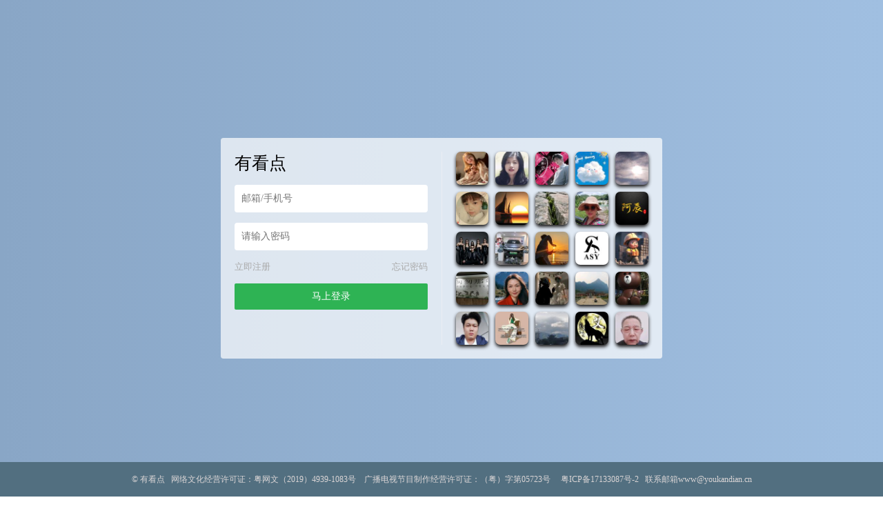

--- FILE ---
content_type: text/html; charset=UTF-8
request_url: https://www.youkandian.cn/545.html
body_size: 8851
content:
<script type="text/javascript">var jinsom={"post_id":545,"post_url":"https:\/\/www.youkandian.cn\/545.html","post_type":"single","wp_post_type":"post","post_reprint":"","is_bbs_post":0,"bbs_id":1,"site_name":"\u6709\u770b\u70b9","ajax_url":"https:\/\/www.youkandian.cn\/wp-admin\/admin-ajax.php","admin_url":"https:\/\/www.youkandian.cn\/wp-admin\/","home_url":"https:\/\/www.youkandian.cn","member_url":"https:\/\/www.youkandian.cn\/m\/0","permalink_structure":1,"member_url_permalink":"https:\/\/www.youkandian.cn\/m\/0?","theme_url":"https:\/\/www.youkandian.cn\/wp-content\/themes\/1684","cdn_url":"https:\/\/cdn.youkandian.cn\/cdn168439","page_template":"","user_url":"https:\/\/www.youkandian.cn\/m\/0","current_url":"https:\/\/www.youkandian.cn\/545.html","permalink":"https:\/\/www.youkandian.cn\/545.html","jinsom_ajax_url":"https:\/\/www.youkandian.cn\/wp-content\/themes\/1684\/module","mobile_ajax_url":"https:\/\/www.youkandian.cn\/wp-content\/themes\/1684\/mobile\/module","module_url":"https:\/\/www.youkandian.cn\/wp-content\/themes\/1684\/module","content_url":"https:\/\/www.youkandian.cn\/wp-content","module_link":"https:\/\/www.youkandian.cn\/wp-content\/module","user_id":0,"ip":"18.223.143.122","nickname":"<font class=\"user-0\"><\/font>","nickname_base":false,"nickname_link":"<a href=\"https:\/\/www.youkandian.cn\/m\/0\" target=\"_blank\"><\/a>","current_user_name":false,"user_name":"<a href=\"https:\/\/www.youkandian.cn\/m\/0\"><\/a>","user_on_off":1,"is_vip":0,"is_author":0,"is_single":1,"is_tag":0,"is_search":0,"is_page":0,"is_home":0,"is_category":0,"is_category_cars":0,"is_car_single":0,"is_login":0,"is_black":0,"app":"https:\/\/www.youkandian.cn\/wp-content\/themes\/1684\/mobile\/","api":"https:\/\/www.youkandian.cn\/wp-content\/themes\/1684\/api\/","loading":"<div class=\"jinsom-load\"><div class=\"jinsom-loading\"><i><\/i><i><\/i><i><\/i><\/div><\/div>","loading_post":"<div class=\"jinsom-load-post\"><div class=\"jinsom-loading-post\"><i><\/i><i><\/i><i><\/i><i><\/i><i><\/i><\/div><\/div>","loading_info":"<div class=\"jinsom-info-card-loading\"><img src=\"https:\/\/www.youkandian.cn\/wp-admin\/\/images\/spinner.gif\"><p>\u8d44\u6599\u52a0\u8f7d\u4e2d...<\/p><\/div>","empty":"<div class=\"jinsom-empty-page\"><i class=\"jinsom-icon jinsom-kong\"><\/i><div class=\"title\"><p>\u6682\u6ca1\u6709\u6570\u636e<\/p><\/div><\/div>","verify":"","vip":"","vip_icon":"","lv":"","exp":0,"honor":"","avatar":"<img loading=\"lazy\" src=\"https:\/\/www.youkandian.cn\/wp-content\/themes\/1684\/images\/default-cover.jpg\" class=\"avatar avatar-0 avatar-normal opacity\" width=\"100\" height=\"100\" alt=\"\"\/>","is_admin":0,"credit":false,"wechat_cash":0,"alipay_cash":0,"user_data":1,"user_verify":false,"credit_name":"\u79ef\u5206","cash_ratio":"1000","cash_mini_number":"1000","login_on_off":1,"phone_on_off":0,"email_on_off":0,"is_phone":0,"is_email":0,"bbs_name":"\u8bba\u575b","referral_link_name":"t","words_images_max":"12","machine_verify_appid":"","sns_home_load_type":"default","waterfull_margin":"15","sort":"normal","smile_url":"","smile_add":"null","upload_video_type":"mp4,m3u8,flv,mov","upload_file_type":"jpg,png,gif,zip,mp3,mp4,wav,txt,doc,xsl,pdf","upload_music_type":"mp3,wav"};</script><meta name='robots' content='max-image-preview:large' />
		<script type="text/javascript">
			window._wpemojiSettings = {"baseUrl":"https:\/\/s.w.org\/images\/core\/emoji\/13.0.1\/72x72\/","ext":".png","svgUrl":"https:\/\/s.w.org\/images\/core\/emoji\/13.0.1\/svg\/","svgExt":".svg","source":{"concatemoji":"https:\/\/www.youkandian.cn\/wp-includes\/js\/wp-emoji-release.min.js?ver=5.7.11"}};
			!function(e,a,t){var n,r,o,i=a.createElement("canvas"),p=i.getContext&&i.getContext("2d");function s(e,t){var a=String.fromCharCode;p.clearRect(0,0,i.width,i.height),p.fillText(a.apply(this,e),0,0);e=i.toDataURL();return p.clearRect(0,0,i.width,i.height),p.fillText(a.apply(this,t),0,0),e===i.toDataURL()}function c(e){var t=a.createElement("script");t.src=e,t.defer=t.type="text/javascript",a.getElementsByTagName("head")[0].appendChild(t)}for(o=Array("flag","emoji"),t.supports={everything:!0,everythingExceptFlag:!0},r=0;r<o.length;r++)t.supports[o[r]]=function(e){if(!p||!p.fillText)return!1;switch(p.textBaseline="top",p.font="600 32px Arial",e){case"flag":return s([127987,65039,8205,9895,65039],[127987,65039,8203,9895,65039])?!1:!s([55356,56826,55356,56819],[55356,56826,8203,55356,56819])&&!s([55356,57332,56128,56423,56128,56418,56128,56421,56128,56430,56128,56423,56128,56447],[55356,57332,8203,56128,56423,8203,56128,56418,8203,56128,56421,8203,56128,56430,8203,56128,56423,8203,56128,56447]);case"emoji":return!s([55357,56424,8205,55356,57212],[55357,56424,8203,55356,57212])}return!1}(o[r]),t.supports.everything=t.supports.everything&&t.supports[o[r]],"flag"!==o[r]&&(t.supports.everythingExceptFlag=t.supports.everythingExceptFlag&&t.supports[o[r]]);t.supports.everythingExceptFlag=t.supports.everythingExceptFlag&&!t.supports.flag,t.DOMReady=!1,t.readyCallback=function(){t.DOMReady=!0},t.supports.everything||(n=function(){t.readyCallback()},a.addEventListener?(a.addEventListener("DOMContentLoaded",n,!1),e.addEventListener("load",n,!1)):(e.attachEvent("onload",n),a.attachEvent("onreadystatechange",function(){"complete"===a.readyState&&t.readyCallback()})),(n=t.source||{}).concatemoji?c(n.concatemoji):n.wpemoji&&n.twemoji&&(c(n.twemoji),c(n.wpemoji)))}(window,document,window._wpemojiSettings);
		</script>
		<style type="text/css">
img.wp-smiley,
img.emoji {
	display: inline !important;
	border: none !important;
	box-shadow: none !important;
	height: 1em !important;
	width: 1em !important;
	margin: 0 .07em !important;
	vertical-align: -0.1em !important;
	background: none !important;
	padding: 0 !important;
}
</style>
	<link rel='stylesheet' id='fancybox-css'  href='https://cdn.youkandian.cn/cdn168439/assets/css/jquery.fancybox.min.css?ver=1.6.84.39' type='text/css' media='all' />
<link rel='stylesheet' id='awesome-css'  href='https://cdn.youkandian.cn/cdn168439/assets/css/font-awesome.min.css?ver=1.6.84.39' type='text/css' media='all' />
<link rel='stylesheet' id='icon-css'  href='https://at.alicdn.com/t/font_502180_xf7oqh5oqb.css?ver=1.6.84.39' type='text/css' media='all' />
<link rel='stylesheet' id='Swiper-css'  href='https://cdn.youkandian.cn/cdn168439/assets/css/swiper.min.css?ver=1.6.84.39' type='text/css' media='all' />
<link rel='stylesheet' id='layui-css'  href='https://cdn.youkandian.cn/cdn168439/extend/layui/css/layui.css?ver=1.6.84.39' type='text/css' media='all' />
<link rel='stylesheet' id='jinsom-css'  href='https://cdn.youkandian.cn/cdn168439/assets/css/jinsom.css?ver=1.6.84.39' type='text/css' media='all' />
<link rel='stylesheet' id='Highlighter-css-css'  href='https://cdn.youkandian.cn/cdn168439/extend/editor/third-party/SyntaxHighlighter/shCoreDefault.css?ver=1.6.84.39' type='text/css' media='all' />
<link rel='stylesheet' id='tablepress-default-css'  href='https://www.youkandian.cn/wp-content/plugins/tablepress/css/default.min.css?ver=1.14' type='text/css' media='all' />
<script type='text/javascript' src='https://cdn.youkandian.cn/cdn168439/assets/js/xgplayer.js?ver=1.6.84.39' id='xgplayer-js'></script>
<script type='text/javascript' src='https://cdn.youkandian.cn/cdn168439/assets/js/xgplayer-hls.js?ver=1.6.84.39' id='xgplayer-hls-js'></script>
<script type='text/javascript' src='https://cdn.youkandian.cn/cdn168439/assets/js/xgplayer-flv.js?ver=1.6.84.39' id='xgplayer-flv-js'></script>
<script type='text/javascript' src='https://cdn.youkandian.cn/cdn168439/assets/js/jquery.min.js?ver=1.6.84.39' id='jquery-js'></script>
<script type='text/javascript' src='https://cdn.youkandian.cn/cdn168439/assets/js/jquery.qrcode.min.js?ver=1.6.84.39' id='qrcode-js'></script>
<script type='text/javascript' src='https://cdn.youkandian.cn/cdn168439/assets/js/masonry.min.js?ver=1.6.84.39' id='masonry-min-js'></script>
<script type='text/javascript' src='https://cdn.youkandian.cn/cdn168439/assets/js/imagesloaded.min.js?ver=1.6.84.39' id='masonry-imagesloaded-js'></script>
<script type='text/javascript' src='https://cdn.youkandian.cn/cdn168439/assets/js/player.js?ver=1.6.84.39' id='music-player-js'></script>
<script type='text/javascript' src='https://cdn.youkandian.cn/cdn168439/extend/layui/layui.js?ver=1.6.84.39' id='layui-js'></script>
<script type='text/javascript' src='https://cdn.youkandian.cn/cdn168439/assets/js/jinsom.js?ver=1.6.84.39' id='jinsom-js'></script>
<script type='text/javascript' src='https://www.youkandian.cn/wp-content/themes/1684/extend/editor/ueditor.config.js?ver=1.6.84.39' id='editor-a-js-js'></script>
<script type='text/javascript' src='https://cdn.youkandian.cn/cdn168439/extend/editor/ueditor.all.min.js?ver=1.6.84.39' id='editor-b-js-js'></script>
<script type='text/javascript' src='https://cdn.youkandian.cn/cdn168439/extend/editor/third-party/SyntaxHighlighter/shCore.js?ver=1.6.84.39' id='Highlighter-js-js'></script>
<title>有看点-登录</title>
<meta name="keywords" content="有看点,电影猜猜看,电影短片,猜电影,看点好看的" />
<meta name="description" content="有看点是以猜电影为主的视频社交平台。为用户创造丰富多样的玩法,电影猜猜看,猜对有金币,金币换礼品..."/> 
<style type="text/css">
*:focus{
    outline: none;
}
.opacity:hover{
    opacity: 0.8;
}
.clear:after{
    display: block;
    content: '';
    clear: both;
}
li{
	list-style: none;
}
body {
    margin: 0;
    background-color: #89a6c6;
    background: linear-gradient(to right,#89a6c6, rgb(160, 191, 225));
        overflow: hidden;
    
}
.jinsom-login-page {
    display: flex;
    align-items: center;
    height: 100%;
}
.jinsom-login-page-form {
    margin-left: auto;
    margin-right: auto;
    background-color: rgba(255, 255, 255, 0.7);
    padding: 20px;
    display: flex;
    width: 640px;
    border-radius: 4px;
    box-sizing: border-box;
    height: 320px;
}
.jinsom-login-page-form .left {
    width: 300px;
    padding-right: 20px;
    flex: 1;
    border-right: 1px solid rgba(245, 245, 245, 0.5);
}
.jinsom-login-page-form .right {
    margin-left: 20px;
    flex: 1;
}
.jinsom-login-page-form .right li {
    float: left;
    margin-bottom: 10px;
    margin-right: 10px;
    width: calc((100% - 40px )/5);
    height: calc((100% - 40px )/5);
}
.jinsom-login-page-form .right li:nth-child(5n) {
    margin-right: 0;
}
.jinsom-login-page-form .right li img {
    width: 100%;
    height: 100%;
    cursor: pointer;
    border-radius: 4px;
    object-fit: cover;
}
.jinsom-login-page-form .left input {
    border: none;
    padding: 12px 10px;
    width: 100%;
    box-sizing: border-box;
    border-radius: 4px;
}
.jinsom-login-page-form .btn {
    background-color: #2eb354;
    color: #fff;
    text-align: center;
    padding: 10px 10px;
    border-radius: 2px;
    cursor: pointer;
}
.jinsom-login-page-form .left p {
    margin: 15px 0;
}
.jinsom-login-page-form .action {
    margin-bottom: 15px;
}
.jinsom-login-page-form .action span:last-child {
    float: right;
}
.jinsom-login-page-form .action span:hover {
    text-decoration: underline;
}
.jinsom-login-page-form .action span {
    color: #aaa;
    font-size: 13px;
    cursor: pointer;
}
.jinsom-login-page-form .social {
    margin-top: 15px;
    text-align: center;
}
.jinsom-login-page-form .social i {
    font-size: 32px;
}
.jinsom-login-page-form .social a {
    margin-right: 28px;
    transition: all .3s ease;
    display: inline-block;
}
.jinsom-login-page-form .social a:hover {
    transform: translateY(-4px);
}
.jinsom-login-page-form .social a:last-child {
    margin-right: 0;
}
.jinsom-login-page-form .social .phone {
    color: #107cd2;
}
.jinsom-login-page-form .social .qq {
    color: #4dafea;
}
.jinsom-login-page-form .social .weibo {
    color: #e6162d;
}
.jinsom-login-page-form .social .wechat {
    color: #3eb135;
}
.jinsom-login-page-form .left h1 {
    font-size: 25px;
}
.jinsom-topic-list li {
    border: 3px solid #f5f5f5;
    background-color: #333;
}  
.jinsom-post-comment-list li {
    border-bottom: 1px dotted #747171;
}
.jinsom-pop-video {
    width: 400px;
}
.jinsom-post-bar {
  height: 40px;
}
.jinsom-post-video .dplayer {
max-width: 100%;
}
.jinsom-header {
    box-shadow: 0 2px 5px #191717cf;
}
.answer {
    bottom: 0;
    height: 210px;
    width: 700;
    background: #333333;
  box-shadow: 0 1px 5px #191717;
}
.value {
    display: flex;
    padding-top: 10px;
    align-items: center;
    justify-content: center;
    width: 100%;
}
.value-text {
    width: 200px;
    color:#d61717;
    font-size: 36px;
    margin-left: 35px;
}
.value-item {
    background: rgba(0, 0, 0, 0.3);
    width: 45px;
    height: 45px;
    line-height: 45px;
    margin-left: 10px;
    border-radius: 5px;
    color:#fff;
    text-align: center;
}
.wordscdy {
    display: flex;
	height: 140px;
    margin-top: 15px;
    align-items: center;
    justify-content: center;
    flex-wrap: wrap;
}
.wordscdy .words-item {
    width: 46px;
    height: 46px;
    line-height: 46px;
    margin: 0 6px 15px;
    text-align: center;
    border-radius: 5px;
    color: #fff;
    background: #333333;
}
.jinsom-posts-list {
    background-color: #333333;
  box-shadow: 0 1px 5px #191717;
}
.jinsom-comment-content {
    color: #ffb800;
}
.jinsom-post-user-info-avatar img.avatar {
    border: 1px solid #333333;
}
.jinsom-post-like-list img {
    border: 1px solid #333333;
  background-color: #333333;
}
.avatar {
    background-color: #333333;
}
.jinsom-post-like {
  border-style:solid;
  border-width:1px;
  border-color:#333;
  box-shadow: 0 1px 5px #191717;
  margin: 10px 20px 10px 20px;
}
.xgplayer {
    background: rgb(0, 0, 0);
}
.jinsom-topic-info {
    background-color: #333;
  box-shadow: 0 1px 5px #191717;
}
.jinsom-topic-menu {
  border-top: 1px solid #4b4646;
      background-color: #333333;
}
.jinsom-topic-info .name {
    color: #ffb800;
}
.jinsom-topic-info-content .right {
    color: #ffb800;
}
.jinsom-topic-header {
    background-color: #333333;
  box-shadow: 0 1px 5px #191717;
}
.jinsom-topic-header-main {
    color: #2eb354;
    float: right;
    width: 45%;
  margin: 1px 5px;
}
.jinsom-topic-header-bg {
    width: 40%;
}
.jinsom-hide-content {
    background-color: #2e2c2c;
    color: #ccc;
    box-shadow: 0 1px 5px #191717;
}
.jinsom-posts-list>h1 {
    color: #2eb354;
}
.jinsom-tips {
    color: #ccc;
    box-shadow: 0 1px 5px #191717;
    background: #2e2c2c;
}
.jinsom-post-user-info-name>a {
  color: #2eb354;
}
.post_list_link p:hover{
    color: #2eb354;
}
.post_list_link p {
  position: absolute;
    top: 30px;
    left: 40%;
    padding: 8px;
    line-height: 20px;
    border-radius: 18px;
    background: #222322;
    box-shadow: 0 2px 5px #181b19;
}
.jinsom-comment-info>a {
  color: #2eb354;
}
.jinsom-member-menu {
    background-color: #333333;
      box-shadow: 0 1px 5px #191717;
}
.jinsom-member-menu li.on {
    background-color: #2b2a2a;
  box-shadow: 0 1px 5px #191717;
}
.jinsom-member-menu li:hover {
    background-color: #3a3636;
}
.jinsom-member-menu li {
    color: #ccc;
}
.jinsom-member-left-gift {
    background-color: #333333;
  box-shadow: 0 1px 5px #191717;
}
.jinsom-member-left-gift h3 {
    color: #ccc;
}
.jinsom-member-left-profile {
    background-color: #333333;
  color: #ccc;
  box-shadow: 0 1px 5px #191717;
}
.jinsom-member-left-profile li {
    border-bottom: 1px solid #6c6565;
}
.jinsom-member-left-follow {
    background-color: #333333;
  color: #ccc;
  box-shadow: 0 1px 5px #191717;
}
.jinsom-member-left-visitor {
    background-color: #333333;
  color: #ccc;
  box-shadow: 0 1px 5px #191717;
}
.jinsom-right-bar-stop li {
    background-color: #333333;
    color: #ccc;
  padding: 0px;
}
.jinsom-search-user-list {
    background-color: #333333;
  color: #ccc;
  box-shadow: 0 1px 5px #191717;
}
.jinsom-search-content .jinsom-single-topic-list {
    background-color: #333333;
  color: #ccc;
  box-shadow: 0 1px 5px #191717;
}
.jinsom-search-tab {
    background-color: #333333;
  color: #ccc;
  box-shadow: 0 1px 5px #191717;
}
.jinsom-pop-search.show {
    background: linear-gradient(#47494b, #181a1b);
}
a {color: #2eb354;}
a:hover {
    color: #2eb354;
}
.jinsom-post-single-excerp {
    color: #ccc;
}
.jinsom-post-content p {
   color: #ccc;
}



.jinsom-index-menu-list {
    background-color: #333333;
  box-shadow: 0 1px 5px #191717;
}
.jinsom-index-menu li {
    color: #f2f2f2;
}
.jinsom-sidebar-box {
  background: #333333;
 box-shadow: 0 1px 5px #191717;
  }
.jinsom-sidebar-box h3 {
    color: #ccc;
  }
.layui-tab-title li {
   color: #999;
  }
.jinsom-sidebar-user-info-sign-btn.had {
    background: #222322a8;
  }
.jinsom-footer {
  box-shadow: 0 1px 5px #191717;
  }
.jinsom-bbs-single-box {
    background-color: #333333;
   box-shadow: 0 1px 5px #191717;
  }
.jinsom-bbs-single-box .left {
    background: #3e3e3e;
   }
.jinsom-bbs-single-content {
    color: #ccc;
  }
.jinsom-bbs-single-content img {
    border: 0px;
   }
.jinsom-bbs-single-header {
    background-color: #333333;
  box-shadow: 0 1px 5px #191717;
   }
.jinsom-bbs-single-title h1 {
    color: #ccc;
}
.jinsom-login-page-form .right li img {
  border-radius:15%;
  box-shadow: 0 3px 5px #191717;
}
.jinsom-sidebar-lattice-list li img {
    border-radius:15%;
  box-shadow: 0 3px 5px #191717;
}
.jinsom-page-content {
    background-color: #333333;
  box-shadow: 0 1px 5px #191717;
  color: #ccc;
  }
.jinsom-bbs-single-box.current-comment {
    background-color: #333333;
}
/*开通会员css*/
.bt-box{
        width:250px;
        height: 50px;
        margin: 50px auto;
        position: relative;
    }
    .bt-box .bg-1{background:#ff5722;}
    .bt-box .bg-2{background:#fd933a;}
    .bt-box .bg-3{background:#a851fa;}
    .bt-box .xiaoA{
        display:block;
        width:250px;
        height:50px;
        position: absolute;
        z-index: 2;
        color: white;
        font: 17px/50px Helvetica, Verdana, sans-serif;
        text-decoration: none;
        text-align: center;
    }
    .bt-box .xiaoA, .bt-box-p {
        -webkit-border-radius: 10px;
        -moz-border-radius: 10px;
        border-radius: 10px;
           
        -webkit-box-shadow: 2px 2px 8px rgba(0,0,0,0.2);
        -moz-box-shadow: 2px 2px 8px rgba(0,0,0,0.2);
        box-shadow: 2px 2px 8px rgba(0,0,0,0.2);
        }
    .bt-box .bt-box-p{
          background: #222 ;
          display: block;
          height: 40px;
          width: 230px; 
          margin: 0 0 0 10px;
          text-align: center;
          font: 12px/45px Helvetica, Verdana, sans-serif;
          color:#fff;
          position: absolute;
          z-index: 1;
          transition: margin 0.5s ease;
        }
    .bt-box .bottom {
          margin: 40px 0 0 10px;
        }
    .bt-box .top {
          margin: -30px 0 0 10px;
          line-height: 35px;
        }
    .bt-box .xiaoA:hover {
            color: #fff;
            background: #fb4a12;
            text-decoration: none;
        }
.jinsom-bbs-comment-floor-list li .floor-right .content {
    color: #a24141;
}
.jinsom-page-content {
    color: #7e8780;
}
.jinsom-bbs-single-custom-field li>p {
    margin-right: 10px;
}
.jinsom-bbs-single-custom-field li {
    margin-bottom: 15px;
    color: #666;
    width: 100%; 
    float: left;
}
.dataTables_wrapper {
    color: #999;
}
.tablepress-table-name {
    text-align: center;
    color: #999;
}
.jinsom-pop-search .close {
    right: 200px;
    top: 40px;
}</style>
<link rel="stylesheet" type="text/css" href="">
<script type="text/javascript" src=""></script>
<div class="jinsom-login-page">
<div class="jinsom-login-page-form clear">
<div class="left">
<h1>有看点</h1>
<p><input type="text" placeholder="邮箱/手机号" id="jinsom-page-username"></p>
<p><input type="password" placeholder="请输入密码" id="jinsom-page-password"></p>
<div class="action">
<span onclick="jinsom_login_form('注册帐号','reg-style',400)">立即注册</span>
<span onclick="jinsom_get_password_one_form()">忘记密码</span>
</div>
<div class="btn opacity" onclick="jinsom_page_login('','')">马上登录</div>
   
<div class="social">
</div>
</div>
<div class="right">

<li title="茜雯"><img loading="lazy" src="https://p26.douyinpic.com/aweme/100x100/aweme-avatar/tos-cn-avt-0015_bb38f6e19103ca79a3664ce34d9ce685.jpeg?from=3782654143" class="avatar avatar-20265992 avatar-normal opacity" width="60" height="60" alt="茜雯"/></p></li>
<li title="用户6846242773896"><img loading="lazy" src="https://p3.douyinpic.com/aweme/100x100/aweme-avatar/tos-cn-i-0813c000-ce_oAwIAleEBfATTKhZNLJdDwIA8GeKe4AF2AJlB4.jpeg?from=3782654143" class="avatar avatar-20265991 avatar-normal opacity" width="60" height="60" alt="用户6846242773896"/></p></li>
<li title="大洋𝓙.s"><img loading="lazy" src="https://p11.douyinpic.com/aweme/100x100/aweme-avatar/tos-cn-i-0813c000-ce_oYBEAAzqiiAB2tAwIeBBnOUk1tsAly0uWERfCp.jpeg?from=3782654143" class="avatar avatar-20265990 avatar-normal opacity" width="60" height="60" alt="大洋𝓙.s"/></p></li>
<li title="不负流年"><img loading="lazy" src="https://p3.douyinpic.com/aweme/100x100/aweme-avatar/tos-cn-i-0813_o4lSXTgqfAI8ZcFGAD9ohiCszEADFAAOSWAQe0.jpeg?from=3782654143" class="avatar avatar-20265989 avatar-normal opacity" width="60" height="60" alt="不负流年"/></p></li>
<li title="人生如夢亦如幻"><img loading="lazy" src="https://p11.douyinpic.com/aweme/100x100/aweme-avatar/tos-cn-i-0813_ocAYbuIgDCAFyELdB49g1LfKAvDRACAQCAeoOZ.jpeg?from=3782654143" class="avatar avatar-20265988 avatar-normal opacity" width="60" height="60" alt="人生如夢亦如幻"/></p></li>
<li title="清香白莲"><img loading="lazy" src="https://p26.douyinpic.com/aweme/100x100/aweme-avatar/mosaic-legacy_2fa4b000097e2da920df9.jpeg?from=3782654143" class="avatar avatar-20265987 avatar-normal opacity" width="60" height="60" alt="清香白莲"/></p></li>
<li title="/明悟/"><img loading="lazy" src="https://p26.douyinpic.com/aweme/100x100/aweme-avatar/tos-cn-i-0813_ooAeuX4hnIABmSVAAreAE17eyEbpMABEDaAEBJ.jpeg?from=3782654143" class="avatar avatar-20265986 avatar-normal opacity" width="60" height="60" alt="/明悟/"/></p></li>
<li title="Yuan 钧［与你同行］"><img loading="lazy" src="https://p11.douyinpic.com/aweme/100x100/aweme-avatar/tos-cn-i-0813_o43eiuDEAK9MAQJILCFoAsCDg8NsAANOfrXAiq.jpeg?from=3782654143" class="avatar avatar-20265985 avatar-normal opacity" width="60" height="60" alt="Yuan 钧［与你同行］"/></p></li>
<li title="芳妹仔百货"><img loading="lazy" src="https://p3.douyinpic.com/aweme/100x100/aweme-avatar/tos-cn-i-0813c001_o4neACG8QCO3IIDczb91AzcAQcdItg8MApAAek.jpeg?from=3782654143" class="avatar avatar-20265984 avatar-normal opacity" width="60" height="60" alt="芳妹仔百货"/></p></li>
<li title="阿辰追剧"><img loading="lazy" src="https://p11.douyinpic.com/aweme/100x100/aweme-avatar/tos-cn-i-0813c001_7fb1c53f1bc4494c85ddba4735167c32.jpeg?from=3782654143" class="avatar avatar-20265983 avatar-normal opacity" width="60" height="60" alt="阿辰追剧"/></p></li>
<li title="小万萬"><img loading="lazy" src="https://p3.douyinpic.com/aweme/100x100/aweme-avatar/tos-cn-i-0813c000-ce_ocElAFNXZFCApAhAIpEDqjfQQAtAwYPpEee7X9.jpeg?from=3782654143" class="avatar avatar-20265982 avatar-normal opacity" width="60" height="60" alt="小万萬"/></p></li>
<li title="宋 prodmi 的女司机"><img loading="lazy" src="https://p11.douyinpic.com/aweme/100x100/aweme-avatar/tos-cn-i-0813_o4A9h0zjDQC1KWiOAJFADj9uGCffpAAIEvgFAS.jpeg?from=3782654143" class="avatar avatar-20265981 avatar-normal opacity" width="60" height="60" alt="宋 prodmi 的女司机"/></p></li>
<li title="ᝰꫛ不念归途ꫀꪝ"><img loading="lazy" src="https://p11.douyinpic.com/aweme/100x100/aweme-avatar/tos-cn-i-0813c001_okpSBePoIAK8CK6AEMAIXAATA9F4wDfqNg3DOE.jpeg?from=3782654143" class="avatar avatar-20265980 avatar-normal opacity" width="60" height="60" alt="ᝰꫛ不念归途ꫀꪝ"/></p></li>
<li title="艾丝义（ASY）热伊莱"><img loading="lazy" src="https://p11.douyinpic.com/aweme/100x100/aweme-avatar/tos-cn-i-0813c000-ce_ooIpZA7BIJAenQDHASAgycf8OFLJigxG4fQ7MB.jpeg?from=3782654143" class="avatar avatar-20265979 avatar-normal opacity" width="60" height="60" alt="艾丝义（ASY）热伊莱"/></p></li>
<li title="大掌柜"><img loading="lazy" src="https://p3.douyinpic.com/aweme/100x100/aweme-avatar/tos-cn-i-0813_o8cAAkzIdk6z8CpEgYNjoNhAfAAeAADED7nUAE.jpeg?from=3782654143" class="avatar avatar-20265978 avatar-normal opacity" width="60" height="60" alt="大掌柜"/></p></li>
<li title="原来是张公子"><img loading="lazy" src="https://p11.douyinpic.com/aweme/100x100/aweme-avatar/tos-cn-i-0813_c57847b5b9ac403bbb87cf024c6e4bad.jpeg?from=3782654143" class="avatar avatar-20265977 avatar-normal opacity" width="60" height="60" alt="原来是张公子"/></p></li>
<li title="柠檬🍀"><img loading="lazy" src="https://p11.douyinpic.com/aweme/100x100/aweme-avatar/tos-cn-i-0813c001_ocIGvxgAfAIeVxAQAD9pKNCquEANFAAg01AQ87.jpeg?from=3782654143" class="avatar avatar-20265976 avatar-normal opacity" width="60" height="60" alt="柠檬🍀"/></p></li>
<li title="大冤种."><img loading="lazy" src="https://p3.douyinpic.com/aweme/100x100/aweme-avatar/tos-cn-i-0813_owAIASAGqIw1GED4AYIPZBiABEAVdRCjiPvQu.jpeg?from=3782654143" class="avatar avatar-20265975 avatar-normal opacity" width="60" height="60" alt="大冤种."/></p></li>
<li title="文布依.卢"><img loading="lazy" src="https://p3.douyinpic.com/aweme/100x100/aweme-avatar/tos-cn-i-0813c001_o8CUVtgIioBAiDFijRC4AzZK0A8AeAAAEEVhfu.jpeg?from=3782654143" class="avatar avatar-20265974 avatar-normal opacity" width="60" height="60" alt="文布依.卢"/></p></li>
<li title="独逸无二"><img loading="lazy" src="https://p3.douyinpic.com/aweme/100x100/aweme-avatar/mosaic-legacy_2dcdf00033f24f99eeb9f.jpeg?from=3782654143" class="avatar avatar-20265973 avatar-normal opacity" width="60" height="60" alt="独逸无二"/></p></li>
<li title="躲猫猫"><img loading="lazy" src="https://p11.douyinpic.com/aweme/100x100/aweme-avatar/mosaic-legacy_c7f5000401db6ecd03b9.jpeg?from=3782654143" class="avatar avatar-20265972 avatar-normal opacity" width="60" height="60" alt="躲猫猫"/></p></li>
<li title="孙蝶蝶🍸"><img loading="lazy" src="https://p11.douyinpic.com/aweme/100x100/aweme-avatar/tos-cn-i-0813c001_76eecc6444f244cbbafdd070404e278e.jpeg?from=3782654143" class="avatar avatar-20265971 avatar-normal opacity" width="60" height="60" alt="孙蝶蝶🍸"/></p></li>
<li title="11111"><img loading="lazy" src="https://p11.douyinpic.com/aweme/100x100/aweme-avatar/tos-cn-i-0813_oI4AICALoQAEA2AAqfDIx2geec2PGelIIxOgwj.jpeg?from=3782654143" class="avatar avatar-20265970 avatar-normal opacity" width="60" height="60" alt="11111"/></p></li>
<li title="狼啸天"><img loading="lazy" src="https://p26.douyinpic.com/aweme/100x100/aweme-avatar/tos-cn-i-0813_03122ec3c63d4a5f9a0b4378c59ba916.jpeg?from=3782654143" class="avatar avatar-20265969 avatar-normal opacity" width="60" height="60" alt="狼啸天"/></p></li>
<li title="孔明团购谢正华"><img loading="lazy" src="https://p3.douyinpic.com/aweme/100x100/aweme-avatar/tos-cn-i-0813c001_oIscQLE7aGSFtZBXCAAbAfeJQepvb4BIsPgAgA.jpeg?from=3782654143" class="avatar avatar-20265968 avatar-normal opacity" width="60" height="60" alt="孔明团购谢正华"/></p></li>	
</div>
</div>	
</div>
<div style="background-color: #526f80; bottom: -100px; width: 100%; position: absolute;">
<div class="jinsom-footer-bottom"><div style="text-align:center;font-size:12px">
<font color="#dbd6d6">©
<a href="http://www.youkandian.cn" style="color:#dbd6d6" target="_blank" title="有看点">有看点</a>
&nbsp;&nbsp;网络文化经营许可证：粤网文（2019）4939-1083号&nbsp;&nbsp;&nbsp;&nbsp;广播电视节目制作经营许可证：（粤）字第05723号&nbsp;&nbsp;&nbsp;&nbsp;
<a href="http://beian.miit.gov.cn" style="color:#dbd6d6" target="_blank">粤ICP备17133087号-2</a>&nbsp;&nbsp;
  联系邮箱www@youkandian.cn
    </font>
  <div>
</div>
<a href="http://www.dycck.com/video.php?id=295620" style="color: #89a6c6;font-size: 10px;" target="_blank">电影《混血儿的摇篮曲》</a><a href="http://www.dycck.com/video.php?id=300704" style="color: #89a6c6;font-size: 10px;" target="_blank">电影《情事》</a><a href="http://www.dycck.com/video.php?id=300694" style="color: #89a6c6;font-size: 10px;" target="_blank">电影《猛鬼佳人》</a><a href="http://www.dycck.com/video.php?id=300078" style="color: #89a6c6;font-size: 10px;" target="_blank">电影《秘密》</a><a href="http://www.dycck.com/video.php?id=300710" style="color: #89a6c6;font-size: 10px;" target="_blank">电影《碟中谍6》</a><a href="http://www.dycck.com/video.php?id=299417" style="color: #89a6c6;font-size: 10px;" target="_blank">电影《上春山》</a><a href="http://www.dycck.com/video.php?id=284533" style="color: #89a6c6;font-size: 10px;" target="_blank">电影《女忍者忍法帖》</a><a href="http://www.dycck.com/video.php?id=299685" style="color: #89a6c6;font-size: 10px;" target="_blank">电影《霓虹恶魔》</a><a href="http://www.dycck.com/video.php?id=300711" style="color: #89a6c6;font-size: 10px;" target="_blank">电影《十兄弟》</a><a href="http://www.dycck.com/video.php?id=284479" style="color: #89a6c6;font-size: 10px;" target="_blank">电影《鼹鼠之歌》</a><a href="http://www.dycck.com/video.php?id=271171" style="color: #89a6c6;font-size: 10px;" target="_blank">电影《爱和能量》</a><a href="http://www.dycck.com/video.php?id=281854" style="color: #89a6c6;font-size: 10px;" target="_blank">电影《黑色月光》</a><a href="http://www.dycck.com/video.php?id=276165" style="color: #89a6c6;font-size: 10px;" target="_blank">电影《地狱少女》</a><a href="http://www.dycck.com/video.php?id=275541" style="color: #89a6c6;font-size: 10px;" target="_blank">电影《尸变菌株》</a><a href="http://www.dycck.com/video.php?id=272284" style="color: #89a6c6;font-size: 10px;" target="_blank">电影《交换享用人生》</a><a href="http://www.dycck.com/video.php?id=300641" style="color: #89a6c6;font-size: 10px;" target="_blank">电影《江南重案组》</a><a href="http://www.dycck.com/video.php?id=297607" style="color: #89a6c6;font-size: 10px;" target="_blank">电影《Black：看见恶魔》</a><a href="http://www.dycck.com/video.php?id=299422" style="color: #89a6c6;font-size: 10px;" target="_blank">电影《新仙鹤神针》</a><a href="http://www.dycck.com/video.php?id=295455" style="color: #89a6c6;font-size: 10px;" target="_blank">电影《喂，搵边位？》</a><a href="http://www.dycck.com/video.php?id=279613" style="color: #89a6c6;font-size: 10px;" target="_blank">电影《时间停止器》</a><script type="text/javascript">
layui.use(['layer'], function(){
var layer = layui.layer;
});

function jinsom_page_login(ticket,randstr){
username=$("#jinsom-page-username").val();
password=$("#jinsom-page-password").val();
layer.load(1);
$.ajax({
type: "POST",
dataType:'json',
url:  jinsom.jinsom_ajax_url+"/action/login.php",
data: {username:username,password:password,ticket:ticket,randstr:randstr},
success: function(msg){
layer.closeAll('loading');
layer.msg(msg.msg);
if(msg.code==1){
function d(){window.location.reload();}setTimeout(d,2000);
}
}
});
}


</script>



--- FILE ---
content_type: text/css
request_url: https://at.alicdn.com/t/font_502180_xf7oqh5oqb.css?ver=1.6.84.39
body_size: 47550
content:
@font-face {font-family: "jinsom-icon";
  src: url('//at.alicdn.com/t/font_502180_xf7oqh5oqb.eot?t=1618318959370'); /* IE9 */
  src: url('//at.alicdn.com/t/font_502180_xf7oqh5oqb.eot?t=1618318959370#iefix') format('embedded-opentype'), /* IE6-IE8 */
  url('[data-uri]') format('woff2'),
  url('//at.alicdn.com/t/font_502180_xf7oqh5oqb.woff?t=1618318959370') format('woff'),
  url('//at.alicdn.com/t/font_502180_xf7oqh5oqb.ttf?t=1618318959370') format('truetype'), /* chrome, firefox, opera, Safari, Android, iOS 4.2+ */
  url('//at.alicdn.com/t/font_502180_xf7oqh5oqb.svg?t=1618318959370#jinsom-icon') format('svg'); /* iOS 4.1- */
}

.jinsom-icon {
  font-family: "jinsom-icon" !important;
  font-size: 16px;
  font-style: normal;
  -webkit-font-smoothing: antialiased;
  -moz-osx-font-smoothing: grayscale;
}

.jinsom-paixu2:before {
  content: "\e702";
}

.jinsom-tupian:before {
  content: "\e701";
}

.jinsom-qinggan:before {
  content: "\e700";
}

.jinsom-fasong:before {
  content: "\e6ff";
}

.jinsom-meiyoupinglun:before {
  content: "\e6fe";
}

.jinsom-chongwu:before {
  content: "\e6fa";
}

.jinsom-applications:before {
  content: "\e6f9";
}

.jinsom-VS:before {
  content: "\e6fd";
}

.jinsom-jiandao1:before {
  content: "\e6fc";
}

.jinsom-shitou1:before {
  content: "\e6fb";
}

.jinsom-jirou:before {
  content: "\ea04";
}

.jinsom-bu:before {
  content: "\e6f8";
}

.jinsom-hongbao1:before {
  content: "\e6f6";
}

.jinsom-liwu2:before {
  content: "\e6f7";
}

.jinsom-liwu1:before {
  content: "\e6f5";
}

.jinsom-payIcon-aliPay:before {
  content: "\e6f3";
}

.jinsom-huaban88:before {
  content: "\e6f4";
}

.jinsom-yousanjiao:before {
  content: "\e6f2";
}

.jinsom-lower-triangle:before {
  content: "\e636";
}

.jinsom-triangle:before {
  content: "\e654";
}

.jinsom-heimingdan2:before {
  content: "\e635";
}

.jinsom-kaisuo:before {
  content: "\e63f";
}

.jinsom-suo:before {
  content: "\e714";
}

.jinsom-zhiding1:before {
  content: "\e756";
}

.jinsom-hebingxingzhuang:before {
  content: "\e7b9";
}

.jinsom-lishi:before {
  content: "\e8c4";
}

.jinsom-lishi1:before {
  content: "\e61f";
}

.jinsom-paixu:before {
  content: "\e6f1";
}

.jinsom-biaoti:before {
  content: "\e6f0";
}

.jinsom-quanxian:before {
  content: "\e6ef";
}

.jinsom-huabanfuben:before {
  content: "\e6ee";
}

.jinsom-haibao:before {
  content: "\e6ed";
}

.jinsom-jianqu:before {
  content: "\e6ec";
}

.jinsom-shoucang1:before {
  content: "\e6ea";
}

.jinsom-guanzhu8:before {
  content: "\e6eb";
}

.jinsom-shoucang:before {
  content: "\e6e8";
}

.jinsom-gezi:before {
  content: "\e6e2";
}

.jinsom-qiandao2:before {
  content: "\e6e6";
}

.jinsom-qiandao3:before {
  content: "\e6e7";
}

.jinsom-dagou:before {
  content: "\e6e5";
}

.jinsom-kefu:before {
  content: "\e6e1";
}

.jinsom-hao:before {
  content: "\e6e3";
}

.jinsom-jianhao:before {
  content: "\e6e4";
}

.jinsom-yuyan1:before {
  content: "\e65e";
}

.jinsom-tongzhi2:before {
  content: "\e6e0";
}

.jinsom-tuiguang:before {
  content: "\ea3f";
}

.jinsom-huojian:before {
  content: "\e614";
}

.jinsom-shangcheng:before {
  content: "\e643";
}

.jinsom-taolun:before {
  content: "\e6de";
}

.jinsom-luntan2:before {
  content: "\e6df";
}

.jinsom-renwu1:before {
  content: "\e613";
}

.jinsom-qiehuanyonghu:before {
  content: "\e60c";
}

.jinsom-hongbao2:before {
  content: "\e6db";
}

.jinsom-tanhao:before {
  content: "\e68b";
}

.jinsom-jinbi:before {
  content: "\e6da";
}

.jinsom-fire-fill:before {
  content: "\e6d9";
}

.jinsom-liwu4:before {
  content: "\e74e";
}

.jinsom-shuaxin:before {
  content: "\e6d8";
}

.jinsom-dongtai2:before {
  content: "\e6d2";
}

.jinsom-shandianpeisong:before {
  content: "\e6d6";
}

.jinsom-xiazai:before {
  content: "\e6d1";
}

.jinsom-arrow-right:before {
  content: "\e6d4";
}

.jinsom-arrow-left:before {
  content: "\e6d0";
}

.jinsom-disanming:before {
  content: "\e744";
}

.jinsom-diyiming:before {
  content: "\e745";
}

.jinsom-dierming:before {
  content: "\e74b";
}

.jinsom-guanliyuan1:before {
  content: "\e7a4";
}

.jinsom-lianjie:before {
  content: "\e6d3";
}

.jinsom-zhuanfa:before {
  content: "\e6c3";
}

.jinsom-zhiding:before {
  content: "\e6c4";
}

.jinsom-dianzan:before {
  content: "\e6cb";
}

.jinsom-jubao:before {
  content: "\e6cc";
}

.jinsom-lahei:before {
  content: "\e6cd";
}

.jinsom-shanchu:before {
  content: "\e6ce";
}

.jinsom-fblogo:before {
  content: "\e6c2";
}

.jinsom-xiaoxi:before {
  content: "\e6be";
}

.jinsom-guanzhu6:before {
  content: "\e6cf";
}

.jinsom-huoj:before {
  content: "\e6bc";
}

.jinsom-tubiao1wuguanggao:before {
  content: "\e6c0";
}

.jinsom-gexinghua1:before {
  content: "\e6bb";
}

.jinsom-neirong:before {
  content: "\e6bf";
}

.jinsom-nicheng:before {
  content: "\e6b1";
}

.jinsom-huiyuan2:before {
  content: "\e6b3";
}

.jinsom-zhekou:before {
  content: "\e6b7";
}

.jinsom-wenzhang:before {
  content: "\e8fd";
}

.jinsom-wenzhang1:before {
  content: "\e9ca";
}

.jinsom-bofang2:before {
  content: "\e6ba";
}

.jinsom-yingyongkuai:before {
  content: "\e6b2";
}

.jinsom-bofang:before {
  content: "\e6b4";
}

.jinsom-yingyong3:before {
  content: "\e6b9";
}

.jinsom-fabu6:before {
  content: "\e6ab";
}

.jinsom-fabu7:before {
  content: "\e6af";
}

.jinsom-fabu8:before {
  content: "\e6b0";
}

.jinsom-comiisfashuoshuo:before {
  content: "\e6a4";
}

.jinsom-dongtai:before {
  content: "\e6a5";
}

.jinsom-fabu4:before {
  content: "\e6a7";
}

.jinsom-dongtai1:before {
  content: "\e6a9";
}

.jinsom-fabiao2:before {
  content: "\e6d5";
}

.jinsom-fabuxuqiu:before {
  content: "\e6a8";
}

.jinsom-fabu5:before {
  content: "\e6aa";
}

.jinsom-ziyuan:before {
  content: "\e6ac";
}

.jinsom-fabuzhong:before {
  content: "\e6ad";
}

.jinsom-fabuwoxiu:before {
  content: "\e6ae";
}

.jinsom-fabu1:before {
  content: "\e69f";
}

.jinsom-fabu2:before {
  content: "\e6a0";
}

.jinsom-fabu3:before {
  content: "\e6a1";
}

.jinsom-fabu12:before {
  content: "\e6a2";
}

.jinsom-xiangji:before {
  content: "\e6a3";
}

.jinsom-fabiao:before {
  content: "\e6e9";
}

.jinsom-zhifeiji:before {
  content: "\e69d";
}

.jinsom-fabu:before {
  content: "\e69c";
}

.jinsom-qingchu:before {
  content: "\e7cd";
}

.jinsom-kaitonghuiyuan:before {
  content: "\e697";
}

.jinsom-flag:before {
  content: "\e698";
}

.jinsom-suijibofang:before {
  content: "\e691";
}

.jinsom-shunxu-:before {
  content: "\e693";
}

.jinsom-daoru:before {
  content: "\e68c";
}

.jinsom-dazhuanpan:before {
  content: "\e6b6";
}

.jinsom-yemian1:before {
  content: "\e692";
}

.jinsom-wenzhang11:before {
  content: "\e604";
}

.jinsom-viptt:before {
  content: "\e6dd";
}

.jinsom-denglu1:before {
  content: "\e694";
}

.jinsom-toupiao:before {
  content: "\e695";
}

.jinsom-wenda1:before {
  content: "\e699";
}

.jinsom-huifu1:before {
  content: "\e69b";
}

.jinsom-mypay:before {
  content: "\e781";
}

.jinsom-huodong:before {
  content: "\e690";
}

.jinsom-chengchangzhi:before {
  content: "\e68a";
}

.jinsom-jingyan:before {
  content: "\e688";
}

.jinsom-renwu3:before {
  content: "\e689";
}

.jinsom-miyue:before {
  content: "\e67c";
}

.jinsom-duihuan:before {
  content: "\e67e";
}

.jinsom-yinle:before {
  content: "\e682";
}

.jinsom-shipin1:before {
  content: "\e684";
}

.jinsom-fujian-fill:before {
  content: "\e686";
}

.jinsom-fujian1:before {
  content: "\e687";
}

.jinsom-liaotian2:before {
  content: "\e67d";
}

.jinsom-youzan:before {
  content: "\e67b";
}

.jinsom-gouwu:before {
  content: "\e66e";
}

.jinsom-songliwuxiao:before {
  content: "\e67a";
}

.jinsom-chongzhi3:before {
  content: "\e679";
}

.jinsom-dengji:before {
  content: "\e66b";
}

.jinsom-zhichu:before {
  content: "\e673";
}

.jinsom-shouru:before {
  content: "\e674";
}

.jinsom-shijian:before {
  content: "\e675";
}

.jinsom-tixian2:before {
  content: "\e676";
}

.jinsom-chongzhi2:before {
  content: "\e672";
}

.jinsom-zhuanzhang:before {
  content: "\e66c";
}

.jinsom-weizhi:before {
  content: "\e66a";
}

.jinsom-paihang:before {
  content: "\e662";
}

.jinsom-huati3:before {
  content: "\e6c7";
}

.jinsom-luntan1:before {
  content: "\e664";
}

.jinsom-jiaoyin:before {
  content: "\e61c";
}

.jinsom-pinglun1:before {
  content: "\e671";
}

.jinsom-liwu:before {
  content: "\e6a6";
}

.jinsom-luntan:before {
  content: "\e629";
}

.jinsom-fensi:before {
  content: "\e69e";
}

.jinsom-gexinghua:before {
  content: "\e9b9";
}

.jinsom-huiyuan:before {
  content: "\e655";
}

.jinsom-qianbao:before {
  content: "\e65f";
}

.jinsom-shezhi2:before {
  content: "\e757";
}

.jinsom-qiandao1:before {
  content: "\e785";
}

.jinsom-huati2:before {
  content: "\e663";
}

.jinsom-goumai:before {
  content: "\e84c";
}

.jinsom-youxiang1:before {
  content: "\e70d";
}

.jinsom-yinle2:before {
  content: "\e65d";
}

.jinsom-yuyin1:before {
  content: "\e661";
}

.jinsom-xiangxia2:before {
  content: "\e65c";
}

.jinsom-zanting1:before {
  content: "\e65b";
}

.jinsom-liwu-copy-copy:before {
  content: "\e657";
}

.jinsom-gengduo2:before {
  content: "\e656";
}

.jinsom-bofang-:before {
  content: "\e653";
}

.jinsom-zhucefujia:before {
  content: "\e735";
}

.jinsom-xialashuaxin:before {
  content: "\e651";
}

.jinsom-huanfu1:before {
  content: "\e652";
}

.jinsom-vip2:before {
  content: "\e650";
}

.jinsom-zhifuchenggong:before {
  content: "\e64f";
}

.jinsom-dui:before {
  content: "\e709";
}

.jinsom-heimingdan:before {
  content: "\e64c";
}

.jinsom-heimingdan1:before {
  content: "\e64d";
}

.jinsom-weixinzhifu:before {
  content: "\e644";
}

.jinsom-zhifubaozhifu:before {
  content: "\e646";
}

.jinsom-qiamizhifu:before {
  content: "\e647";
}

.jinsom-chehui-:before {
  content: "\e73f";
}

.jinsom-shouji1:before {
  content: "\e641";
}

.jinsom-niming:before {
  content: "\e808";
}

.jinsom-shibai:before {
  content: "\e677";
}

.jinsom-erweima:before {
  content: "\e62d";
}

.jinsom-bangzhujinru:before {
  content: "\e64e";
}

.jinsom-fanhui2:before {
  content: "\e630";
}

.jinsom-wenhao:before {
  content: "\e7ea";
}

.jinsom-shoujihao:before {
  content: "\e62b";
}

.jinsom-youxiang:before {
  content: "\e70f";
}

.jinsom-weixin:before {
  content: "\e642";
}

.jinsom-yaoqing:before {
  content: "\e624";
}

.jinsom-jinzhipinglun-:before {
  content: "\e626";
}

.jinsom-quxiaojinzhi-:before {
  content: "\e628";
}

.jinsom-yuanquan:before {
  content: "\e639";
}

.jinsom-tupian2:before {
  content: "\e6dc";
}

.jinsom-fufeineirong:before {
  content: "\e623";
}

.jinsom-denglu:before {
  content: "\e638";
}

.jinsom-yuan_quan:before {
  content: "\e61b";
}

.jinsom-huaban:before {
  content: "\e62e";
}

.jinsom-shezhi:before {
  content: "\e610";
}

.jinsom-huati:before {
  content: "\e64b";
}

.jinsom-shang:before {
  content: "\e601";
}

.jinsom-qqkongjian2:before {
  content: "\e61e";
}

.jinsom-qq:before {
  content: "\e640";
}

.jinsom-pengyouquan:before {
  content: "\e616";
}

.jinsom-weibo:before {
  content: "\e61a";
}

.jinsom-zhixiang-youshang:before {
  content: "\e670";
}

.jinsom-qunzu1:before {
  content: "\e621";
}

.jinsom-location:before {
  content: "\e792";
}

.jinsom-yicaina:before {
  content: "\e60f";
}

.jinsom-fabiao1:before {
  content: "\e627";
}

.jinsom-huifu:before {
  content: "\e631";
}

.jinsom-guanzhu2:before {
  content: "\e6b5";
}

.jinsom-guanzhu5:before {
  content: "\e669";
}

.jinsom-guanliyuan:before {
  content: "\e63e";
}

.jinsom-pinglun:before {
  content: "\e6c6";
}

.jinsom-tixian:before {
  content: "\e660";
}

.jinsom-fabiao-:before {
  content: "\e618";
}

.jinsom-users:before {
  content: "\e659";
}

.jinsom-register-copy:before {
  content: "\e617";
}

.jinsom-renzheng:before {
  content: "\e637";
}

.jinsom-vip1:before {
  content: "\e6b8";
}

.jinsom-qiandao:before {
  content: "\e6c5";
}

.jinsom-wodexunzhang:before {
  content: "\e65a";
}

.jinsom-qixin-qunzu:before {
  content: "\e6d7";
}

.jinsom-chongzhi:before {
  content: "\e6ca";
}

.jinsom-fenlei1:before {
  content: "\e615";
}

.jinsom-hongbao3:before {
  content: "\e63d";
}

.jinsom-dice:before {
  content: "\e632";
}

.jinsom-tupian1:before {
  content: "\e625";
}

.jinsom-kong:before {
  content: "\e606";
}

.jinsom-guanzhu3:before {
  content: "\e681";
}

.jinsom-guanzhu4:before {
  content: "\e683";
}

.jinsom-caidan:before {
  content: "\e667";
}

.jinsom-yanse:before {
  content: "\e69a";
}

.jinsom-mulu1:before {
  content: "\e611";
}

.jinsom-wancheng:before {
  content: "\e6c1";
}

.jinsom-wenzhang44:before {
  content: "\e64a";
}

.jinsom-yinle1:before {
  content: "\e66d";
}

.jinsom-shipin:before {
  content: "\e884";
}

.jinsom-shangjiadongtai:before {
  content: "\e619";
}

.jinsom-aite2:before {
  content: "\e620";
}

.jinsom-tongzhi1:before {
  content: "\e61d";
}

.jinsom-tianjiahaoyou:before {
  content: "\e649";
}

.jinsom-sousuo1:before {
  content: "\e68f";
}

.jinsom-fanhui:before {
  content: "\e60e";
}

.jinsom-zhinanzhen1:before {
  content: "\e60d";
}

.jinsom-guanbi:before {
  content: "\e685";
}

.jinsom-faxian-fill:before {
  content: "\e60a";
}

.jinsom-renwu:before {
  content: "\e927";
}

.jinsom-shangchuan:before {
  content: "\e668";
}

.jinsom-bofang1:before {
  content: "\e62f";
}

.jinsom-xiaoxizhongxin:before {
  content: "\e666";
}

.jinsom-home_light:before {
  content: "\e7d4";
}

.jinsom-my_light:before {
  content: "\e7d5";
}

.jinsom-home_fill_light:before {
  content: "\e7d8";
}

.jinsom-my_fill_light:before {
  content: "\e7d9";
}

.jinsom-message_fill:before {
  content: "\e60b";
}

.jinsom-xiazai19:before {
  content: "\e603";
}

.jinsom-xianghuguanzhu:before {
  content: "\e63a";
}

.jinsom-yiguanzhu:before {
  content: "\e68d";
}

.jinsom-guanzhu:before {
  content: "\e68e";
}

.jinsom-yiguanzhu2:before {
  content: "\e7bc";
}

.jinsom-fenxiang:before {
  content: "\e696";
}

.jinsom-guanzhu1:before {
  content: "\e6c9";
}

.jinsom-shuangyin1:before {
  content: "\e600";
}

.jinsom-shuangyin2:before {
  content: "\e63b";
}

.jinsom-goumai2:before {
  content: "\e77c";
}

.jinsom-totop:before {
  content: "\e607";
}

.jinsom-yiwen2:before {
  content: "\e680";
}

.jinsom-hongbao:before {
  content: "\e6c8";
}

.jinsom-weixiao-:before {
  content: "\e62a";
}

.jinsom-user:before {
  content: "\e63c";
}

.jinsom-fujin:before {
  content: "\e622";
}

.jinsom-tongzhi:before {
  content: "\e609";
}

.jinsom-qunzu:before {
  content: "\e665";
}

.jinsom-zuijin:before {
  content: "\e658";
}

.jinsom-huo:before {
  content: "\e6bd";
}

.jinsom-itabsns:before {
  content: "\e645";
}

.jinsom-huati1:before {
  content: "\e895";
}

.jinsom-mima:before {
  content: "\e605";
}

.jinsom-fufei:before {
  content: "\e67f";
}

.jinsom-biyan:before {
  content: "\e634";
}

.jinsom-gongkai1:before {
  content: "\e62c";
}

.jinsom-vip-type:before {
  content: "\e678";
}

.jinsom-liaotian:before {
  content: "\e612";
}

.jinsom-huanfu:before {
  content: "\e648";
}

.jinsom-zhuanzai:before {
  content: "\e926";
}

.jinsom-pinglun2:before {
  content: "\e633";
}

.jinsom-liulan1:before {
  content: "\e602";
}

.jinsom-xihuan2:before {
  content: "\e608";
}

.jinsom-xihuan1:before {
  content: "\e66f";
}



--- FILE ---
content_type: application/javascript
request_url: https://cdn.youkandian.cn/cdn168439/assets/js/post.js
body_size: 1571
content:


//获取内容数据
function jinsom_post(type,load_type,obj){
if($('.jinsom-load-post').length>0){
return false;	
}
author_id=$(obj).attr('author_id');
if(load_type=='more'){//加载更多
page=$(obj).attr('page');
$(obj).before(jinsom.loading_post);
$(obj).hide();	

if(author_id){
menu_list=$('.jinsom-member-menu li.on');
}else{
menu_list=$('.jinsom-index-menu li.on');
}

data=menu_list.attr('data');
index=menu_list.index();

}else{//ajax切换



page=1;
$(obj).addClass('on').siblings().removeClass('on');//菜单切换效果
$('.jinsom-post-list').prepend(jinsom.loading_post);//加载动画
data=$(obj).attr('data');
index=$(obj).index();

if(!author_id&&jinsom.sns_home_load_type=='page'){//首页显示
history.pushState('','','?type='+type+'&index='+index+'&page=1');
}
}


$.ajax({
type: "POST",
url:jinsom.jinsom_ajax_url+"/data/post.php",
data: {type:type,page:page,load_type:load_type,index:index,author_id:author_id,data:data},
success: function(msg){
if(load_type=='more'){//加载更多
$('.jinsom-load-post').remove();
$(obj).show();
if(msg==0){//没有数据
layer.msg('没有更多内容！');
$(obj).remove();
}else{
$(obj).before(msg);
page=parseInt(page)+1;
$(obj).attr('page',page);	
}
}else{//ajax切换
$('.jinsom-post-list').html(msg);
}

if(!author_id&&$('#jinsom-sns-home-ajax-page').length>0){//分页
layui.use('laypage', function(){
var laypage = layui.laypage;
laypage.render({
elem:'jinsom-sns-home-ajax-page',
count:$('#jinsom-sns-home-ajax-page').attr('count'),
limit:$('#jinsom-sns-home-ajax-page').attr('number'),
theme:'var(--jinsom-color)',
jump:function(obj,first){
type=$('.jinsom-index-menu li.on').attr('type');
index=$('.jinsom-index-menu li.on').index();
page=obj.curr;
if(!first){
window.open('/?type='+type+'&index='+index+'&page='+page,'_self');
}
}
});
});
}


jinsom_post_js();//ajax后加载要执行的脚本
}
});
}


//ajax后加载要执行的脚本
function jinsom_post_js(){
$(".jinsom-post-read-more").click(function(){
if($(this).prev().hasClass('hidden')){
$(this).prev().removeClass('hidden');
$(this).html("收起内容");
}else{
$(this).prev().addClass('hidden');
$(this).html("查看全文");
}
});

//评论框点击变高
$('.jinsom-post-comments').focus(function(){
$(this).css('height','85px');
});

//资料小卡片
$(".jinsom-post-user-info-avatar").hover(function(){
$this=$(this);
$this.children('.jinsom-user-info-card').show()
author_id=$this.attr('user-data');
if($this.find('.jinsom-info-card').length==0){
$this.children('.jinsom-user-info-card').html(jinsom.loading_info);
$.ajax({
type: "POST",
url:jinsom.jinsom_ajax_url+"/stencil/info-card.php",
data: {author_id:author_id,info_card:1},
success: function(msg){
$this.children('.jinsom-user-info-card').html(msg);
}
});
}
},function(){
$(this).children('.jinsom-user-info-card').hide();
});


}



//搜索页面======ajax加载
function jinsom_ajax_search(type,obj){
if($('.jinsom-load-post').length>0){
return false;
}


$('.jinsom-search-content').prepend(jinsom.loading_post);//加载动画
keyword=$('#jinsom-search-val').val();
$(obj).addClass('on').siblings().removeClass('on');
jinsom_post_status=0;
$.ajax({
type: "POST",
url:jinsom.jinsom_ajax_url+"/ajax/search.php",
data: {type:type,keyword:keyword},
success: function(msg){   
$('.jinsom-search-content').html(msg);
jinsom_post_js();
jinsom_post_status=1;
}
});
}


//===========搜索页面加载更多
function jinsom_more_search(obj){
type=$(obj).attr('type');
page=$(obj).attr('data');
keyword=$('#jinsom-search-val').val();
if($('.jinsom-load-post').length==0){
$(obj).before(jinsom.loading_post);
$(obj).hide();
}
$.ajax({
type: "POST",
url:jinsom.jinsom_ajax_url+"/more/search.php",
data: {page:page,type:type,keyword:keyword},
success: function(msg){   
$('.jinsom-load-post').remove();
$(obj).show();
if(msg==0){
layer.msg('没有更多内容！');
$(obj).remove();
}else{
$(obj).before(msg);
paged=parseInt(page)+1;
$(obj).attr('data',paged);	
}
//ajax后加载要执行的脚本
jinsom_post_js();

}
});
}


//=======================================话题页面加载数据===================
function jinsom_topic_data(type,obj){
if($('.jinsom-load-post').length>0){
return false;
}

$('.jinsom-topic-post-list').prepend(jinsom.loading_post);//加载动画
topic_id=$('.jinsom-topic-info').attr('data');
post_list=$('.jinsom-topic-post-list');
$(obj).addClass('on').siblings().removeClass('on');
jinsom_post_status=0;
$.ajax({
type: "POST",
url:jinsom.jinsom_ajax_url+"/data/topic.php",
data: {type:type,topic_id:topic_id},
success: function(msg){   
post_list.html(msg);
jinsom_post_js();
jinsom_post_status=1;
}
});
}


//加载更多话题
function jinsom_topic_data_more(type,obj){
topic_id=$('.jinsom-topic-info').attr('data');
page=$(obj).attr('data');
if($('.jinsom-load-post').length==0){
$(obj).before(jinsom.loading_post);
$(obj).hide();
}
$.ajax({
type: "POST",
url:jinsom.jinsom_ajax_url+"/data/topic.php",
data: {type:type,topic_id:topic_id,page:page},
success: function(msg){   
$('.jinsom-load-post').remove();
$(obj).show();
if(msg==0){
layer.msg('没有更多内容！');
$(obj).remove();
}else{
$(obj).before(msg);
paged=parseInt(page)+1;
$(obj).attr('data',paged);	
}

//ajax后加载要执行的脚本
jinsom_post_js();

}
});
}



//电脑端动态加载更多评论
function jinsom_more_comment(post_id,obj){
if($('.jinsom-load-post').length==0){
$(obj).before(jinsom.loading_post);
$(obj).hide();
}
page=$(obj).attr('page');
$.ajax({
type: "POST",
url:jinsom.jinsom_ajax_url+"/more/post-comment.php",
data: {post_id:post_id,page:page},
success: function(msg){   
$('.jinsom-load-post').remove();
$(obj).show();
if(msg==0){
layer.msg('没有更多评论！');
$(obj).remove();
}else{
$('.jinsom-post-comment-list').append(msg);
paged=parseInt(page)+1;
$(obj).attr('page',paged);	
}

}
});

}